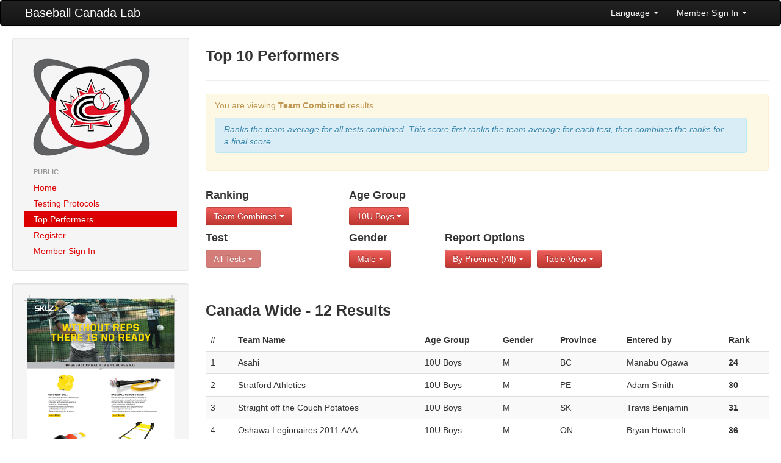

--- FILE ---
content_type: text/html; charset=UTF-8
request_url: https://lab.baseball.ca/?fd=public&pg=reports&test=13&ranktype=team_combined&gender=M&age_group=1&view=table
body_size: 14282
content:
<!DOCTYPE html>
<html lang="en"><head>
    <meta charset="utf-8">
    <title>Baseball Canada Lab</title>
    <meta name="viewport" content="width=device-width, initial-scale=1.0">
    <meta name="description" content="">
    <meta name="author" content="">
    <link rel="icon" type="image/x-icon" href="favicon.ico">

    <!-- Le styles -->
	 <link href="/css/bootstrap.min.css" rel="stylesheet">
    <link href="/css/font-awesome.min.css" rel="stylesheet">
    <link href="/css/lab.css?v=826" rel="stylesheet">
    <link href="/css/magic-bootstrap.css" rel="stylesheet">
 
 	 <script src="//ajax.googleapis.com/ajax/libs/jquery/1.8.0/jquery.min.js" type="text/javascript"></script>
    <script src="/js/bootstrap.min.js" type="text/javascript"></script>
  
    <!-- HTML5 shim, for IE6-8 support of HTML5 elements -->
    <!--[if lt IE 9]>
      <script src="//html5shim.googlecode.com/svn/trunk/html5.js"></script>
    <![endif]-->

  </head>

  <body>
    <div class="navbar">
        <div class="navbar-inner">
            <div class="container-fluid">
                <a class="btn btn-navbar" data-toggle="collapse" data-target=".nav-collapse">
                    <span class="icon-bar"></span>
                    <span class="icon-bar"></span>
                    <span class="icon-bar"></span>
                </a>
                <a class="brand" href="/">Baseball Canada Lab</a>
                <div class="nav-collapse collapse">
                    <!--<ul class="nav">
                        <li><a href="#"><i class="icon-home"></i> Home</a></li>
                        <li class="divider-vertical"></li>
                        <li class="active"><a href="#"><i class="icon-file"></i> Pages</a></li>
                        <li class="divider-vertical"></li>
                        <li><a href="#"><i class="icon-envelope"></i> Messages</a></li>
                        <li class="divider-vertical"></li>
                        <li><a href="#"><i class="icon-signal"></i> Stats</a></li>
                        <li class="divider-vertical"></li>
                        <li><a href="#"><i class="icon-lock"></i> Permissions</a></li>
                        <li class="divider-vertical"></li>
                    </ul>-->
                    <ul class="nav pull-right">
                                            <li class="dropdown">
                            <a class="dropdown-toggle" href="#" data-toggle="dropdown">Language <strong class="caret"></strong></a>
							<ul class="dropdown-menu">	
                            									<li><a href='/?fd=public&pg=reports&test=13&ranktype=team_combined&gender=M&age_group=1&view=table&lang=english'>English</a></li>
 								<li><a href='/?fd=public&pg=reports&test=13&ranktype=team_combined&gender=M&age_group=1&view=table&lang=french'>Francais</a></li>
                           </ul>
                        </li>
                        <li class="dropdown">
                            <a class="dropdown-toggle" href="#" data-toggle="dropdown">Member Sign In <strong class="caret"></strong></a>
                            <div class="dropdown-menu" style="padding: 15px; padding-bottom: 0px;">
							                                <form id="login_form" method="post" action="/includes/login" accept-charset="UTF-8" target='_top'>
									<div class="control-group">
                                    	<label class="control-label" for="Email">Email</label>
                                        <div class="controls">
                                        	<input type="text" id="Email" placeholder="email" name='email' value='' z-index=1>
                                        </div>
                                    </div>
                                    <div class="control-group">
                                    	<label class="control-label" for="inputPassword">Password (<a href='/?pg=forgot_password'>Forgot?</a>)</label>
                                        <div class="controls">
                                        	<input type="password" id="inputPassword" placeholder="Password" name='password' z-index=2>
                                        </div>
                                    </div>
                                    <div class="control-group">
                                    	<div class="controls">
                                        	<label class="checkbox">
                                            <input type="checkbox" name='remember_me' checked> Remember Me                                            </label>
                                         </div>
                                    </div>                                    
                                    <input class="btn btn-primary btn-block" type="submit" id="sign-in" value="Sign In" z-index=3>
                                    <script>
									$('#login_form').keypress(function(e) {
										if(e.which == 13) {
											jQuery(this).blur();
											jQuery('#sign-in').focus().click();
										}
									});									
									</script>
                                </form>
	
                            </div>
                        </li>
                                        </ul>
                </div>
                <!--/.nav-collapse -->
            </div>
            <!--/.container-fluid -->
        </div>
        <!--/.navbar-inner -->
    </div>
    <!--/.navbar -->
    <div class="container-fluid">
      <div class="row-fluid">
		        <div class="span3">
          <div class="well sidebar-nav">
            <div style='margin: 10px;'>
                <a href='/'><img src='/img/lab.png'></a>
            </div>
            <ul class="nav nav-list">
            <li class='nav-header'>Public</li>
<li ><a href='/?pg=home'>Home</a></li>
<li ><a href='/?pg=protocols'>Testing Protocols</a></li>
<li  class = 'active'><a href='/?pg=reports'>Top Performers</a></li>
<li ><a href='/?pg=register'>Register</a></li>
<li ><a href='/?pg=login'>Member Sign In</a></li>
            </ul>
          </div><!--/.well -->
          <div class="well sidebar-nav">
                    	<a href='/includes/SKLZ_BBC_BASEBALL_8.5x11_FLYER_V1.pdf' target='_blank'><img src='/img/kit.png' class='img-responsive'></a>
          </div><!--/.well -->
        </div><!--/span-->
                
        <div class="span9">
                <h3>Top 10 Performers</h3><hr /><div class='alert alert-warning'>
<p>You are viewing <b>Team Combined</b> results.</p><div class='alert alert-info'><i>Ranks the team average for all tests combined.  This score
								  									first ranks the team average for each test, then combines the ranks for a final score.</i></div></div>
<div class='row-fluid'><div class='span3'>
<h4>Ranking</h4><div class='btn-group'><a class='btn btn-danger dropdown-toggle' data-toggle='dropdown' href='#'>Team Combined <b class='caret'></b>
						</a>
						<ul class='dropdown-menu'><li class=''><a href='/?fd=public&pg=reports&test=13&gender=M&age_group=1&view=table&ranktype=individual'>Individual</a></li>
<li class=''><a href='/?fd=public&pg=reports&test=13&gender=M&age_group=1&view=table&ranktype=individual_improvement'>Individual Improvement</a></li>
<li class=''><a href='/?fd=public&pg=reports&test=13&gender=M&age_group=1&view=table&ranktype=individual_combined'>Individual Combined</a></li>
<li class=''><a href='/?fd=public&pg=reports&test=13&gender=M&age_group=1&view=table&ranktype=individual_improvement_combined'>Individual Improvement Combined</a></li>
<li class=''><a href='/?fd=public&pg=reports&test=13&gender=M&age_group=1&view=table&ranktype=team_average'>Team Average</a></li>
<li class='active'><a href='/?fd=public&pg=reports&test=13&gender=M&age_group=1&view=table&ranktype=team_combined'>Team Combined</a></li>
<li class=''><a href='/?fd=public&pg=reports&test=13&gender=M&age_group=1&view=table&ranktype=team_improvement_average'>Team Improvement Average</a></li>
</ul>
</div></div><div class='span2'>
<h4>Age Group</h4><div class='btn-group'><a class='btn btn-danger dropdown-toggle' data-toggle='dropdown' href='#'>10U Boys <b class='caret'></b>
						</a>
						<ul class='dropdown-menu'><li class=''><a href='/?fd=public&pg=reports&test=13&ranktype=team_combined&gender=M&view=table'>All</a></li>
<li class='active'><a href='/?fd=public&pg=reports&test=13&ranktype=team_combined&gender=M&view=table&age_group=1'>10U Boys</a></li>
<li class=''><a href='/?fd=public&pg=reports&test=13&ranktype=team_combined&gender=M&view=table&age_group=2'>10U Girls</a></li>
<li class=''><a href='/?fd=public&pg=reports&test=13&ranktype=team_combined&gender=M&view=table&age_group=3'>12U Boys</a></li>
<li class=''><a href='/?fd=public&pg=reports&test=13&ranktype=team_combined&gender=M&view=table&age_group=4'>12U Girls</a></li>
<li class=''><a href='/?fd=public&pg=reports&test=13&ranktype=team_combined&gender=M&view=table&age_group=5'>14U Boys </a></li>
<li class=''><a href='/?fd=public&pg=reports&test=13&ranktype=team_combined&gender=M&view=table&age_group=6'>14U Girls </a></li>
<li class=''><a href='/?fd=public&pg=reports&test=13&ranktype=team_combined&gender=M&view=table&age_group=7'>16U Boys </a></li>
<li class=''><a href='/?fd=public&pg=reports&test=13&ranktype=team_combined&gender=M&view=table&age_group=8'>16U Girls </a></li>
</ul>
</div></div></div><div class='row-fluid'><div class='span3 clearfix'>
<h4>Test</h4><div class='btn-group'><a class='btn btn-danger dropdown-toggle' data-toggle='dropdown' href='#' disabled>All Tests <b class='caret'></b>
						</a></div></div><div class='span2 clearfix'>
<h4>Gender</h4><div class='btn-group'><a class='btn btn-danger dropdown-toggle' data-toggle='dropdown' href='#'>Male <b class='caret'></b>
						</a>
						<ul class='dropdown-menu'><li class=''><a href='/?fd=public&pg=reports&test=13&ranktype=team_combined&age_group=1&view=table&gender='>both</a></li>
<li class='active'><a href='/?fd=public&pg=reports&test=13&ranktype=team_combined&age_group=1&view=table&gender=M'>Male</a></li>
<li class=''><a href='/?fd=public&pg=reports&test=13&ranktype=team_combined&age_group=1&view=table&gender=F'>Female</a></li>
</ul>
</div></div><div class='span7'>
<h4>Report Options</h4><div class='btn-group'><a class='btn btn-danger dropdown-toggle' data-toggle='dropdown' href='#'>By Province (All) <b class='caret'></b>
						</a>
						<ul class='dropdown-menu'><li class='active'><a href='/?fd=public&pg=reports&test=13&ranktype=team_combined&gender=M&age_group=1&view=table'>All</a></li>
<li class=''><a href='/?fd=public&pg=reports&test=13&ranktype=team_combined&gender=M&age_group=1&view=table&province=AB'>Alberta</a></li>
<li class=''><a href='/?fd=public&pg=reports&test=13&ranktype=team_combined&gender=M&age_group=1&view=table&province=BC'>British Columbia</a></li>
<li class=''><a href='/?fd=public&pg=reports&test=13&ranktype=team_combined&gender=M&age_group=1&view=table&province=MB'>Manitoba</a></li>
<li class=''><a href='/?fd=public&pg=reports&test=13&ranktype=team_combined&gender=M&age_group=1&view=table&province=NB'>New Brunswick</a></li>
<li class=''><a href='/?fd=public&pg=reports&test=13&ranktype=team_combined&gender=M&age_group=1&view=table&province=NL'>Newfoundland</a></li>
<li class=''><a href='/?fd=public&pg=reports&test=13&ranktype=team_combined&gender=M&age_group=1&view=table&province=NS'>Nova Scotia</a></li>
<li class=''><a href='/?fd=public&pg=reports&test=13&ranktype=team_combined&gender=M&age_group=1&view=table&province=ON'>Ontario</a></li>
<li class=''><a href='/?fd=public&pg=reports&test=13&ranktype=team_combined&gender=M&age_group=1&view=table&province=PE'>PEI</a></li>
<li class=''><a href='/?fd=public&pg=reports&test=13&ranktype=team_combined&gender=M&age_group=1&view=table&province=PQ'>Québec</a></li>
<li class=''><a href='/?fd=public&pg=reports&test=13&ranktype=team_combined&gender=M&age_group=1&view=table&province=SK'>Saskatchewan</a></li>
</ul></div>
<div class='btn-group'><a class='btn btn-danger dropdown-toggle' data-toggle='dropdown' href='#'>Table View <b class='caret'></b>
						</a>
						<ul class='dropdown-menu'><li class=''><a href='/?fd=public&pg=reports&test=13&ranktype=team_combined&gender=M&age_group=1&view=chart'>Chart View</a></li>
<li class='active'><a href='/?fd=public&pg=reports&test=13&ranktype=team_combined&gender=M&age_group=1&view=table'>Table View</a></li>
</ul></div>
</div></div><br><br><h3>Canada Wide - 12 Results</h3><table class='table table-striped table-hover'>
<thead>
<tr>
<th>#</th>
<th>Team Name</th>
<th>Age Group</th>
<th>Gender</th>
<th>Province</th>
<th>Entered by</th>
<th>Rank</th>
</tr>
</thead>
<tbody>
<tr>
<td>1</td>
<td>Asahi</td>
<td>10U Boys</td>
<td>M</td>
<td>BC</td>
<td>Manabu Ogawa</td>
<td nowrap><b>24</b></td>
</tr>
<tr>
<td>2</td>
<td>Stratford Athletics</td>
<td>10U Boys</td>
<td>M</td>
<td>PE</td>
<td>Adam Smith</td>
<td nowrap><b>30</b></td>
</tr>
<tr>
<td>3</td>
<td>Straight off the Couch Potatoes</td>
<td>10U Boys</td>
<td>M</td>
<td>SK</td>
<td>Travis Benjamin</td>
<td nowrap><b>31</b></td>
</tr>
<tr>
<td>4</td>
<td>Oshawa Legionaires 2011 AAA</td>
<td>10U Boys</td>
<td>M</td>
<td>ON</td>
<td>Bryan Howcroft</td>
<td nowrap><b>36</b></td>
</tr>
<tr>
<td>5</td>
<td>Yorkton Jr Cardinals</td>
<td>10U Boys</td>
<td>M</td>
<td>SK</td>
<td>Tricia Klassen</td>
<td nowrap><b>43</b></td>
</tr>
<tr>
<td>6</td>
<td>10U-Phantoms</td>
<td>10U Boys</td>
<td>M</td>
<td>NL</td>
<td>Keith Ball</td>
<td nowrap><b>47</b></td>
</tr>
<tr>
<td>7</td>
<td>Saskatoon Cardinals</td>
<td>10U Boys</td>
<td>M</td>
<td>SK</td>
<td>Justin Hofmann</td>
<td nowrap><b>47</b></td>
</tr>
<tr>
<td>8</td>
<td>Raiders</td>
<td>10U Boys</td>
<td>M</td>
<td>NL</td>
<td>Todd Powell</td>
<td nowrap><b>55</b></td>
</tr>
<tr>
<td>9</td>
<td>Rookie Junior Voyageurs</td>
<td>10U Boys</td>
<td>M</td>
<td>ON</td>
<td>Manuel Tavares</td>
<td nowrap><b>63</b></td>
</tr>
<tr>
<td>10</td>
<td>Vimy Vipers 10U</td>
<td>10U Boys</td>
<td>M</td>
<td>AB</td>
<td>Eric Smith</td>
<td nowrap><b>72</b></td>
</tr>
</tbody>
</table>
        </div><!--/span-->
      </div><!--/row-->
	  
      <hr>

      <footer>
        <p>&copy; Baseball Canada 2026</p>
      </footer>
      
    </div><!--/.fluid-container-->

  </body>
</html>
